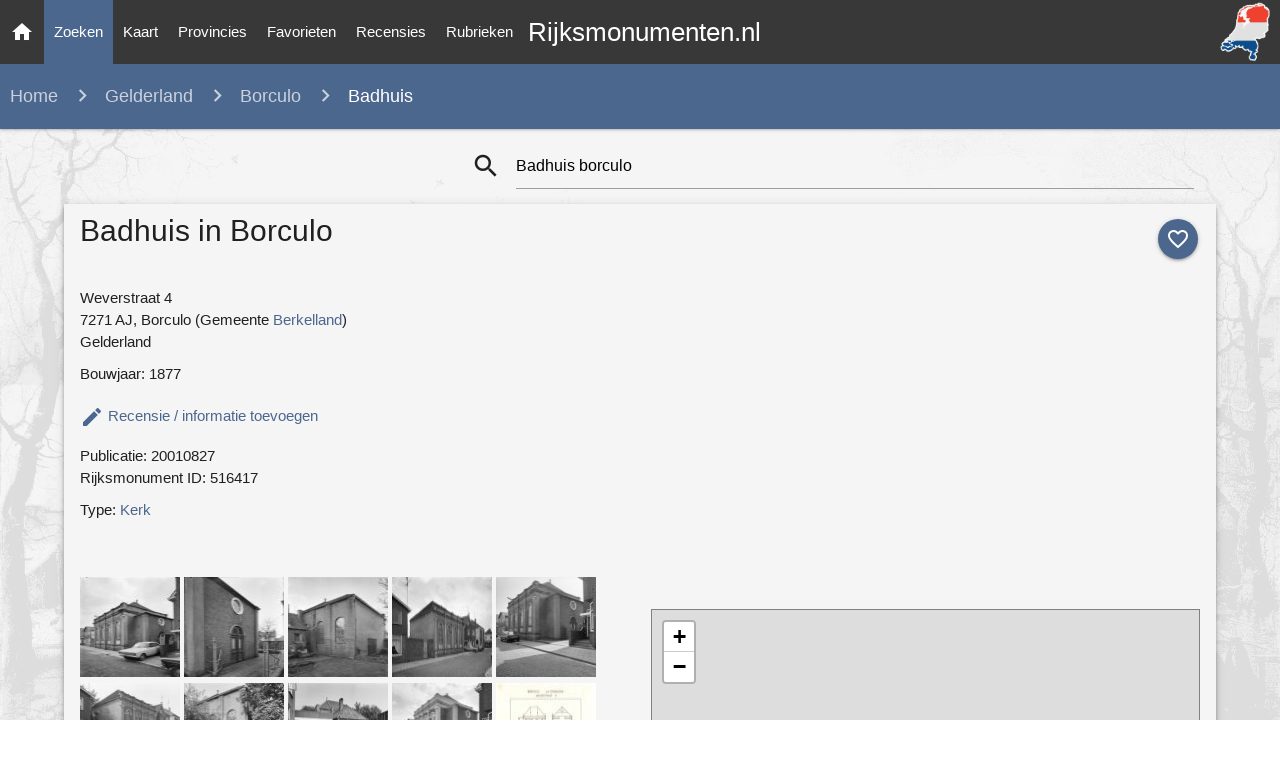

--- FILE ---
content_type: text/html; charset=utf-8
request_url: https://rijksmonumenten.nl/monument/516417/badhuis/borculo/
body_size: 11205
content:

<!DOCTYPE html>
<html lang="en">
    <head>
        <meta http-equiv="Content-Type" content="text/html; charset=UTF-8"/>
        <meta name="viewport" content="width=device-width, initial-scale=1"/>
        <meta name="Description" content="Badhuis in borculo (gelderland) | Monument - Rijksmonumenten.nl | Rijksmonumenten in Nederland">
        <link rel="shortcut icon" href="/static/images/favicon.ico" />
        <title>Badhuis in borculo (gelderland) | Monument - Rijksmonumenten.nl</title>
        <!-- Preload styles -->
        <link rel="preload" href="/static/styles/style.css" as="style">
        <link rel="preload" href="/static/styles/materialize.min.css" as="style">
        <link rel="preload" href="/static/styles/leaflet.css" as="style">
        
        
        
        <link rel="preload" href="/static/styles/photoswipe.css" as="style">
        <link rel="preload" href="/static/styles/photoswipe-default-skin.css" as="style">
        
        <!-- Preload scripts -->
        <link rel="preload" href="/static/scripts/materialize.min.js" as="script">
        <link rel="preload" href="/static/scripts/jquery.js" as="script">
        <link rel="preload" href="/static/scripts/main.js" as="script">
        <link rel="preload" href="/static/scripts/leaflet.js" as="script">
        
        
        
        <link rel="preload" href="/static/scripts/photoswipe.min.js" as="script">
        <link rel="preload" href="/static/scripts/photoswipe-ui-default.min.js" as="script">
        
        <!-- Load styles -->
        <link href="https://fonts.googleapis.com/icon?family=Material+Icons" rel="stylesheet">
        <link href="/static/styles/materialize.min.css" type="text/css" rel="stylesheet" media="screen,projection"/>
        <link href="/static/styles/style.css" type="text/css" rel="stylesheet" media="screen,projection"/>
        <link href="/static/styles/leaflet.css" type="text/css" rel="stylesheet" media="screen,projection"/>
        
        
        <link href="/static/styles/photoswipe.css" type="text/css" rel="stylesheet" media="screen,projection"/>
        <link href="/static/styles/photoswipe-default-skin.css" type="text/css" rel="stylesheet" media="screen,projection"/>
        
        
        
        <!-- Google tag (gtag.js) -->
        <script async src="https://www.googletagmanager.com/gtag/js?id=G-139JFNT1WK"></script>
        <script>
        window.dataLayer = window.dataLayer || [];
        function gtag(){dataLayer.push(arguments);}
        gtag('js', new Date());

        gtag('config', 'G-139JFNT1WK');
        </script>
    </head>
    <body class="painting-ts">
        
        <div id="fb-root"></div>
        <script async defer crossorigin="anonymous" src="https://connect.facebook.net/en_US/sdk.js#xfbml=1&version=v3.3"></script>
        
        <nav>
            <div class="nav-wrapper">
                <a href="/" title="Ga naar de homepage" class="brand-logo center">Rijksmonumenten.nl</a>
                <a class="hide-on-med-and-down" href="/" title="Ga naar de homepage" >
                    <img alt="Rijksmonumenten Nederland" class="right logo"
                         src="/static/images/logo.png"/>
                </a>
                <a href="#" data-target="slide-out" class="sidenav-trigger"><i class="material-icons">menu</i></a>
                <ul class="left hide-on-med-and-down" class="sidenav">
                    <li><a class="" href="/"><i class="material-icons">home</i></a></li>
                    <li><a class="nav-selected" href="/monumenten/">Zoeken</a></li>
                    <li><a class="" href="/plaatsen/">Kaart</a></li>
                    <li><a class="" href="/provincies/">Provincies</a></li>
                    <li><a class="" href="/favorieten/">Favorieten</a></li>
                    <li><a class="" href="/recensies/">Recensies</a></li>
                    <li><a class="" href="/rubrieken/">Rubrieken</a></li>
                </ul>
            </div>
        </nav>
        <ul id="slide-out" class="sidenav">
            <li><a class="subheader">Rijksmonumenten</a></li>
            <li><a href="/"><i class="waves-effect material-icons">home</i>Home</a></li>
            <li><a href="/monumenten/"><i class="waves-effect material-icons">search</i>Zoeken</a></li>
            <li><a href="/plaatsen/"><i class="waves-effect material-icons">place</i>Kaart</a></li>
            <li><a href="/provincies/"><i class="waves-effect material-icons">map</i>Provincies</a></li>
            <li><a href="/favorieten/"><i class="waves-effect material-icons">favorite</i>Favorieten</a></li>
            <li><a href="/monumenten/?istop=top"><i class="waves-effect material-icons">flag</i>Top 100</a></li>
            <li><a href="/recensies/"><i class="waves-effect material-icons">stars</i>Recensies</a></li>
            <li><a href="/rubrieken/"><i class="waves-effect material-icons">list</i>Rubrieken</a></li>
            <li><a href="/overons/"><i class="waves-effect material-icons">question_answer</i>Contact</a></li>
        </ul>
        <main>
            
<nav>
   <div class="nav-breadcrumb">
      <div class="col s12 truncate">
         <a style="margin-left: 10px;" href="/" class="breadcrumb breadcrumb-states" style="">Home</a>
         <a href="/monumenten/?provincie=gelderland" class="breadcrumb hide-on-small-only">Gelderland</a>
         <a href="/monumenten/?provincie=gelderland&woonplaats=borculo" class="breadcrumb">Borculo</a>
         <span class="breadcrumb">Badhuis</span>
      </div>
   </div>
</nav>
<div class="row list-loading hide" style="margin:50px 0 50px 0;">
      <div class="div col s8 offset-s2">
      <div style="text-align:center;"><strong>Zoeken... Een moment geduld a.u.b.</strong><br/><br/>
        <div class="preloader-wrapper big active center">
          <div class="spinner-layer spinner-blue-only">
            <div class="circle-clipper left">
              <div class="circle"></div>
            </div><div class="gap-patch">
              <div class="circle"></div>
            </div><div class="circle-clipper right">
              <div class="circle"></div>
            </div>
          </div>
        </div>
      </div>
   </div>
</div>
<div class="container monument">
   <div class="section">
      <div class="row" style="margin-bottom:0px;">
         <div class="col s0 m4">
         </div>
         <div class="col s12 m8">
            
<div class="input-field col s12 search-list" style="margin-top: 0px !important;">
   <form id="formSearch" action="/zoeken/?" method="post">
      <i class="material-icons prefix"
         style="cursor: pointer;"
         onclick="
            searchIsLoading('monument');
            document.getElementById('formSearch').submit();">search
      </i>
      <input type="hidden" name="csrfmiddlewaretoken" value="TuqPmQixXbbXblzBTcPuicm0YIwHlj8ZvLTHpvOq3s0jGWqv8bF97rp8qfo8pZ75">
      <input   id="icon_prefix"
               style="margin-bottom: 0px !important;"
               onkeydown="if (event.keyCode == 13) { searchIsLoading(); }"
               type="text"
               placeholder="Uw zoekopdracht"
               class="validate"
               name="search_term"
               
                  value="Badhuis borculo"
               >
   </form>
</div>

         </div>
      </div>
      <div class="row grey lighten-4 z-depth-2" style="padding:5px;">
         <div class="col s12">
            <a class="no_favorite_monument_1 btn-floating halfway-fab waves-effect waves-light custom-background"
               onclick="addFavorite('list', '516417', '1');"
               style="margin-left: 5px; top: 10px; right: 2px; float:right; position: relative;">
            <i class="material-icons">favorite_outline</i></a>
            <a class="hide favorite_monument_1 btn-floating halfway-fab waves-effect waves-light red"
               onclick="removeFavorite('516417', '1');"
               style="margin-left: 5px; top: 10px; right: 2px; float:right; position: relative;">
            <i class="material-icons">favorite</i></a>
            <h1 style="margin:5px 0 15px 0;">Badhuis in Borculo</h1>
         
            <div class="row" style="margin-top:30px">
               <div class="col l6 m6 s12">
               
               
               
               <div style="margin:10px 0 10px 0;">
                  
                     Weverstraat 4<br/>
                  
                  
                     7271 AJ,
                  
                  Borculo (Gemeente
                  <a href="/provincie/gelderland/?gemeente=berkelland"
                     title="gemeente"><strong>Berkelland</strong></a>)
                  <br/>
                  Gelderland
               </div>
               
                  <div>Bouwjaar: 1877</div>
               
               
               
                  <div class="" style="margin-top: 20px">
                     <a class="modal-trigger" href="#modalAddReview"><i class="material-icons">edit</i> <strong style="vertical-align:top;">Recensie / informatie toevoegen</strong></a>
                  </div>
               
               
                  <div style="margin-top:10px;">Publicatie: 20010827</div>
               
               <div style="margin-bottom:10px;">Rijksmonument ID: 516417</div>
               
                  <div style="margin-bottom:10px;margin-top:10px;">
                     Type:
                     <strong>
                        <a href="/monumenten/?type=kerk&gemeente=berkelland">Kerk</a>
                     </strong>
                  </div>
               
               
               </div>
               <div class="col l6 m6 s12">
                  <script async src="https://pagead2.googlesyndication.com/pagead/js/adsbygoogle.js"></script>
                  <!-- Monument pagina - Vierkant -->
                  <ins class="adsbygoogle"
                       style="display:block"
                       data-ad-client="ca-pub-4622845223302685"
                       data-ad-slot="7047950156"
                       data-ad-format="auto"
                       data-full-width-responsive="true"></ins>
                  <script>
                       (adsbygoogle = window.adsbygoogle || []).push({});
                  </script>
               </div>
            </div>
            <div class="row" style="margin-bottom:15px;">
               <div class="col l6 m6 s12">
               
                  <div class="gallery" style="margin-bottom:20px;">
                  
                     <a href="/static/photos/gelderland/berkelland/borculo/70c288322dbeae8168a33bafe9007b47.jpg"
                        data-size="1200x1200"
                        data-med="/static/photos/gelderland/berkelland/borculo/70c288322dbeae8168a33bafe9007b47.jpg"
                        data-med-size="1024x1024"
                        data-author="Wal, A.J. van der - Datum: <strong>1972-12</strong> | Beeldbank Rijksdienst voor het Cultureel Erfgoed (Wikipedia CC BY-SA 3.0 NL)"
                        class="gallery__img--main">
                           <img height="100px" width="100px" src="/static/thumbs/gelderland/berkelland/borculo/39218d6d81b77be4ba834b4d584a8786.jpg"
                                alt="De voor- en zijgevel van de voormalige synagoge te Borculo"/>
                        <figure style="display:none;">
                           
                           
                           De voor- en zijgevel van de voormalige synagoge te Borculo
                        </figure>
                     </a>
                  
                     <a href="/static/photos/gelderland/berkelland/borculo/f91a9a23dfc36e392f78da18d5eb9278.jpg"
                        data-size="1200x1200"
                        data-med="/static/photos/gelderland/berkelland/borculo/f91a9a23dfc36e392f78da18d5eb9278.jpg"
                        data-med-size="1024x1024"
                        data-author="Wal, A.J. van der - Datum: <strong>1972-12</strong> | Beeldbank Rijksdienst voor het Cultureel Erfgoed (Wikipedia CC BY-SA 3.0 NL)"
                        class="gallery__img--main">
                           <img height="100px" width="100px" src="/static/thumbs/gelderland/berkelland/borculo/3bf9e40801922ccce485ec82ad4d8559.jpg"
                                alt="ingang, exterieur"/>
                        <figure style="display:none;">
                           
                           
                           ingang, exterieur
                        </figure>
                     </a>
                  
                     <a href="/static/photos/gelderland/berkelland/borculo/337352feba1a5d982534638ff92c9dee.jpg"
                        data-size="1200x1200"
                        data-med="/static/photos/gelderland/berkelland/borculo/337352feba1a5d982534638ff92c9dee.jpg"
                        data-med-size="1024x1024"
                        data-author="Wal, A.J. van der - Datum: <strong>1972-12</strong> | Beeldbank Rijksdienst voor het Cultureel Erfgoed (Wikipedia CC BY-SA 3.0 NL)"
                        class="gallery__img--main">
                           <img height="100px" width="100px" src="/static/thumbs/gelderland/berkelland/borculo/f4e144b7387d52d4612834a56f9c7c33.jpg"
                                alt="exterieur"/>
                        <figure style="display:none;">
                           
                           
                           exterieur
                        </figure>
                     </a>
                  
                     <a href="/static/photos/gelderland/berkelland/borculo/05045a988404e6184af299e1d9713a56.jpg"
                        data-size="1200x1200"
                        data-med="/static/photos/gelderland/berkelland/borculo/05045a988404e6184af299e1d9713a56.jpg"
                        data-med-size="1024x1024"
                        data-author="Wal, A.J. van der - Datum: <strong>1972-12</strong> | Beeldbank Rijksdienst voor het Cultureel Erfgoed (Wikipedia CC BY-SA 3.0 NL)"
                        class="gallery__img--main">
                           <img height="100px" width="100px" src="/static/thumbs/gelderland/berkelland/borculo/370a92a86c9ca01c3a7f0737e97b3ccc.jpg"
                                alt="exterieur"/>
                        <figure style="display:none;">
                           
                           
                           exterieur
                        </figure>
                     </a>
                  
                     <a href="/static/photos/gelderland/berkelland/borculo/fd46aaec6079e4e6ebecd9b75f212f07.jpg"
                        data-size="1200x1200"
                        data-med="/static/photos/gelderland/berkelland/borculo/fd46aaec6079e4e6ebecd9b75f212f07.jpg"
                        data-med-size="1024x1024"
                        data-author="Galen, Paul van - Datum: <strong>1980-08</strong> | Beeldbank Rijksdienst voor het Cultureel Erfgoed (Wikipedia CC BY-SA 3.0 NL)"
                        class="gallery__img--main">
                           <img height="100px" width="100px" src="/static/thumbs/gelderland/berkelland/borculo/2aec70bf06fa15209c66f4b8b916233b.jpg"
                                alt="voor- en rechter zijgevel"/>
                        <figure style="display:none;">
                           
                           
                           voor- en rechter zijgevel
                        </figure>
                     </a>
                  
                     <a href="/static/photos/gelderland/berkelland/borculo/7c7c989f2beed25a8b1ae59ec763bcfe.jpg"
                        data-size="1200x1200"
                        data-med="/static/photos/gelderland/berkelland/borculo/7c7c989f2beed25a8b1ae59ec763bcfe.jpg"
                        data-med-size="1024x1024"
                        data-author="Galen, Paul van - Datum: <strong>1980-08</strong> | Beeldbank Rijksdienst voor het Cultureel Erfgoed (Wikipedia CC BY-SA 3.0 NL)"
                        class="gallery__img--main">
                           <img height="100px" width="100px" src="/static/thumbs/gelderland/berkelland/borculo/c1289aa5d2c1ad76ed846c96dfd13dc3.jpg"
                                alt="voorgevel"/>
                        <figure style="display:none;">
                           
                           
                           voorgevel
                        </figure>
                     </a>
                  
                     <a href="/static/photos/gelderland/berkelland/borculo/4df658aa5611345e07c4e2c65a632c26.jpg"
                        data-size="1200x1200"
                        data-med="/static/photos/gelderland/berkelland/borculo/4df658aa5611345e07c4e2c65a632c26.jpg"
                        data-med-size="1024x1024"
                        data-author="Galen, Paul van - Datum: <strong>1980-08</strong> | Beeldbank Rijksdienst voor het Cultureel Erfgoed (Wikipedia CC BY-SA 3.0 NL)"
                        class="gallery__img--main">
                           <img height="100px" width="100px" src="/static/thumbs/gelderland/berkelland/borculo/e2d0f9cd844c329649da5a136a13c508.jpg"
                                alt="achtergevel"/>
                        <figure style="display:none;">
                           
                           
                           achtergevel
                        </figure>
                     </a>
                  
                     <a href="/static/photos/gelderland/berkelland/borculo/5f26d9f7f6980856d0dcba998e216917.jpg"
                        data-size="1200x1200"
                        data-med="/static/photos/gelderland/berkelland/borculo/5f26d9f7f6980856d0dcba998e216917.jpg"
                        data-med-size="1024x1024"
                        data-author="Galen, Paul van - Datum: <strong>1980-08</strong> | Beeldbank Rijksdienst voor het Cultureel Erfgoed (Wikipedia CC BY-SA 3.0 NL)"
                        class="gallery__img--main">
                           <img height="100px" width="100px" src="/static/thumbs/gelderland/berkelland/borculo/69f0170865879b18d874d4263a53a587.jpg"
                                alt="achtergevel"/>
                        <figure style="display:none;">
                           
                           
                           achtergevel
                        </figure>
                     </a>
                  
                     <a href="/static/photos/gelderland/berkelland/borculo/6ce445e69de12697dd3fa08c04fb9dd2.jpg"
                        data-size="1200x1200"
                        data-med="/static/photos/gelderland/berkelland/borculo/6ce445e69de12697dd3fa08c04fb9dd2.jpg"
                        data-med-size="1024x1024"
                        data-author="Heins, IJ.Th. - Datum: <strong>1999-04-19</strong> | Beeldbank Rijksdienst voor het Cultureel Erfgoed (Wikipedia CC BY-SA 3.0 NL)"
                        class="gallery__img--main">
                           <img height="100px" width="100px" src="/static/thumbs/gelderland/berkelland/borculo/7d818d13ec79c27b542dca3797b7da8e.jpg"
                                alt="Voorgevel en rechter zijgevel van de voormalige synagoge te Borculo"/>
                        <figure style="display:none;">
                           
                           
                           Voorgevel en rechter zijgevel van de voormalige synagoge te Borculo
                        </figure>
                     </a>
                  
                     <a href="/static/photos/gelderland/berkelland/borculo/d6915fe36686e94771c7c09120c14cb8.jpg"
                        data-size="1200x1200"
                        data-med="/static/photos/gelderland/berkelland/borculo/d6915fe36686e94771c7c09120c14cb8.jpg"
                        data-med-size="1024x1024"
                        data-author="  | Beeldbank Rijksdienst voor het Cultureel Erfgoed (Wikipedia CC BY-SA 3.0 NL)"
                        class="gallery__img--main">
                           <img height="100px" width="100px" src="/static/thumbs/gelderland/berkelland/borculo/c6c13d72423592134bde26668c5cd751.jpg"
                                alt="Plattegrond, gevel en doorsnede"/>
                        <figure style="display:none;">
                           
                           
                           Plattegrond, gevel en doorsnede
                        </figure>
                     </a>
                  
                  </div>
                  
                  <div style="margin-bottom:10px;">
                     <script async src="https://pagead2.googlesyndication.com/pagead/js/adsbygoogle.js"></script>
                     <ins class="adsbygoogle"
                          style="display:block; text-align:center;"
                          data-ad-layout="in-article"
                          data-ad-format="fluid"
                          data-ad-client="ca-pub-4622845223302685"
                          data-ad-slot="7912656870"></ins>
                     <script>
                          (adsbygoogle = window.adsbygoogle || []).push({});
                     </script>
                  </div>
               
               
                  <div style="border: 1px solid #d2d2d2; padding: 0 5px 5px 5px; margin-bottom:20px;">
                     <h3>Omschrijving van Badhuis</h3>
                     <p>Omschrijving BADHUIS (MIKWE). Het in kruisverband gemetselde bakstenen pand, is opgetrokken op rechthoekige grondslag en telt één bouwlaag onder een met overwegend gesmoorde Hollandse pannen gedekt zadeldak met schild aan de achterzijde. Op beide zijschilden staat een rookkanaal. De asymmetrische VOORGEVEL bevat in het midden en rechts een toegang met houten deur. De toegang rechts heeft een enkelruits bovenlicht boven een geprofileerd kalf. De zolder heeft een houten luik. De toegang in het midden en het luik worden ontlast door een halfsteens rollaag, de toegang rechts door een steens rollaag. De LINKER ZIJGEVEL heeft een gepleisterde plint en bevat twee T-vensters ter plaatse van de badruimte en het daarachter gelegen vertrek en een 4-ruits draairaam ter plaatse van de stookruimte. De vensters worden ontlast door een halfsteens rollaag. De ACHTERGEVEL is niet opgenomen. De RECHTER ZIJGEVEL is blind uitgevoerd. In het INTERIEUR van het voormalige badhuis, bevinden zich drie vertrekken, twee links en één aan de achterzijde over de gehele breedte, en een gang. Het vertrek achter de voorgevel zal hebben gediend als stookruimte. In de voormalige badkamer, het vertrek in het midden van het gebouw, bevindt zich een L-vormig bad. De badrand is van hardsteen en de treden van het bad zijn belegd met wit marmer. De wanden zijn mogelijk eveneens uitgevoerd in wit marmer. In het achterste vertrek bevond zich vermoedelijk een toilet. De gang is belegd met zwarte en gele plavuizen in ruitmotief met randafwerking.</p>

<p>Waardering</p>

<p>Joods BADHUIS gelegen achter synagoge uit 1877.</p>

<p>- Van architectuurhistorische waarde als goed voorbeeld van een badhuis met gaaf bewaard gebleven hoofdvorm, detaillering en materiaalgebruik. Daarnaast is er sprake van enkele gaaf bewaard gebleven elementen in het interieur. Het object heeft ensemblewaarde in combinatie met de bijbehorende synagoge.</p>

<p>- Van stedenbouwkundige waarde vanwege zijn ligging bij de synagoge in het centrum van de stad Borculo</p>

<p>- Het object is van sociaal- en cultuurhistorische waarde vanwege de nog herkenbare oorspronkelijke functie als badhuis ten behoeve van de Joodse rituele reiniging en het vormt daarmee een herinnering aan de Joodse gemeenschap in de gemeente Borculo.</p>
                     <p style="font-size:11.5px;">Tags: kerkelijke gebouwen,mikwe,kerk en kerkonderdeel,religieuze gebouwen</p>
                     <p style="font-size:11.5px;">Bron: Rijksdienst voor het Cultureel Erfgoed - Licentie CC-0 (1.0)</p>
                  </div>
               
               </div>
               <div class="col l6 m6 s12">
                   <div style="margin-bottom:10px;">
                     <div class="fb-like" data-href="https://rijksmonumenten.nl/monument/516417/badhuis/borculo/"
                          data-width="" data-layout="standard" data-action="like" data-size="small" data-show-faces="false" data-share="false"></div>
                  </div>
		  <!--
                  <div style="margin-bottom:15px;">
                     <a href="https://twitter.com/share?ref_src=twsrc%5Etfw" class="twitter-share-button" data-show-count="false">
                        Tweet</a><script async src="https://platform.twitter.com/widgets.js" charset="utf-8"></script>
                  </div>
		  -->
            
            <div class="row large-map">
               <div class="col s12" style="margin-bottom:20px;">
                  <div id="map" style="border: 1px solid grey; height:500px"></div>
               </div>
               <div class="col s12 hide-on-small-only">
                  <i class="material-icons prefix">directions_car</i>
                  <span style="vertical-align:top; display: inline-block; margin-top: 3px;">
                  <a title="Routebeschrijving naar Badhuis"
                     href="/routeplanner/516417/badhuis/">
                     <strong>Route</strong></a> naar Badhuis</span>
               </div>
               <div class="col s12">
                  <i class="material-icons prefix">location_on</i>
                  <span style="vertical-align:top; display: inline-block; margin-top: 3px;">
                  Monumenten <a title="Meer monumenten op de kaart in Borculo"
                          href="/plaatsen/borculo?geo=52.115518002563881,6.523932169526935">
                     <strong>Kaart</strong></a> rond Borculo</span>
               </div>
            </div>
            
            </div>
         </div>
         <hr/>
         <div class="row">
            <div class="col s12 m6" style="margin-bottom:20px;">
               <h5 id="gotoreviews">Recensies (0)</h5>
               
               <p style="margin-bottom:10px;">Geen recensies gevonden. Voeg als eerste toe!</p>
               
               <div class="center" style="margin-bottom: 40px;">
                  <!-- Modal Trigger -->
                  <a class="waves-effect waves-light btn modal-trigger  review-action-button"
                     href="#modalAddReview" style="margin-top:20px;">Recensie toevoegen</a>
               </div>
               <script async src="https://pagead2.googlesyndication.com/pagead/js/adsbygoogle.js"></script>
               <!-- Monument pagina - Vierkant II -->
               <ins class="adsbygoogle"
                    style="display:block"
                    data-ad-client="ca-pub-4622845223302685"
                    data-ad-slot="2201165194"
                    data-ad-format="auto"
                    data-full-width-responsive="true"></ins>
               <script>
                    (adsbygoogle = window.adsbygoogle || []).push({});
               </script>
               <div id="modalAddReview" class="modal modal-fixed-footer">
                  <form id="formReview" action="/reviews/add/516417/" method="post" onsubmit="return disableSendReviewButton(this);"><input type="hidden" name="csrfmiddlewaretoken" value="TuqPmQixXbbXblzBTcPuicm0YIwHlj8ZvLTHpvOq3s0jGWqv8bF97rp8qfo8pZ75">
                     <div class="modal-content">
                        <div class="container">
                           <h1 class="hide-on-small-only header center">Uw recensie</h1>
                           <div class="row hide-on-small-only">
                              <h2 class="header col s12 light">Recensie toevoegen voor Badhuis in Borculo</h2>
                           </div>
                           <div class="row">
                              <div class="row">
                                 <div class="input-field col s12 m6">
                                    <i class="material-icons prefix">person_outline</i>
                                    <input id="name" name="name" type="text" class="validate" required>
                                    <input type="text" id="last_name" name="last_name" style="display:none;">
                                    <label for="name">Naam</label>
                                 </div>
                                 <div class="input-field col s12 m6">
                                    <i class="material-icons prefix">mail_outline</i>
                                    <input id="email" name="email" type="email" class="validate" required>
                                    <label for="email">E-mail</label>
                                 </div>
                              </div>
                              <div class="row">
                                 <div class="" style="margin: 0px 10px; cursor: pointer;">
                                    <i onclick="addStars(1); document.getElementById('rating').value = '1';" class="star1 material-icons">star</i>
                                    <i onclick="addStars(2); document.getElementById('rating').value = '2';" class="star2 material-icons">star</i>
                                    <i onclick="addStars(3); document.getElementById('rating').value = '3';" class="star3 material-icons">star</i>
                                    <i onclick="addStars(4); document.getElementById('rating').value = '4';" class="star4 material-icons">star</i>
                                 </div>
                              </div>
                              <div class="row">
                                 <div class="input-field col s12">
                                    <i class="material-icons prefix">mode_edit</i>
                                    <textarea required id="textarea" name="textarea" data-length="120" class="validate materialize-textarea" required></textarea>
                                    <label for="textarea">Recensie</label>
                                 </div>
                              </div>
                              <div class="row hide">
                                 <div class="input-field col s6">
                                    <i class="material-icons prefix">pin_drop</i>
                                    <input id="city" name="city" type="text" class="validate">
                                    <label for="city">Woonplaats</label>
                                 </div>
                                 <input type="text" class="form-control" id="rating" value="3" name="rating" readonly="readonly" style="display:none;">
                              </div>
                           </div>
                        </div>
                     </div>
                     <div class="modal-footer">
                        <button class="btn waves-effect waves-light green submitbtn"
                                   style="margin-right:10px;"
                                   type="submit"
                                   name="action"><strong>Versturen</strong>
                        <i class="material-icons left">add_circle_outline</i></button>
                        <a href="#!" class="modal-close waves-effect red btn"><i class="material-icons left">cancel</i>Annuleren</a>
                     </div>
                  </form>
               </div>
            </div>
            <div class="col s12 m6">
               
                  


    <h5>In de buurt</h5>
    <ul class="collection">
        
        <li class="collection-item avatar">
            <a href="/monument/516416/-/-/" title="Synagoge">
                
               <img src="/static/thumbs/gelderland/berkelland/borculo/b44398ba0ebf8eb7f54a8c6bf9b900de.jpg" alt="Synagoge" class="circle">
                
            </a>
            <a class="black-text" href="/monument/516416/-/-/" title="Synagoge">
                <span class="title truncate"><strong>Synagoge</strong></span>
            </a>
            Weverstraat 4, Borculo
        </li>
        
        <li class="collection-item avatar">
            <a href="/monument/9881/-/-/" title="Joriskerk">
                
               <img src="/static/thumbs/gelderland/berkelland/borculo/4efc25f5a15c6502fffbbef1a3240244.jpg" alt="Joriskerk" class="circle">
                
            </a>
            <a class="black-text" href="/monument/9881/-/-/" title="Joriskerk">
                <span class="title truncate"><strong>Joriskerk</strong></span>
            </a>
            Muraltplein 51, Borculo
        </li>
        
        <li class="collection-item avatar">
            <a href="/monument/9875/-/-/" title="Natuurstenen poortje">
                
               <img src="/static/thumbs/gelderland/berkelland/borculo/aff45f5a1e7441362cbfd693b706b8c8.jpg" alt="Natuurstenen poortje" class="circle">
                
            </a>
            <a class="black-text" href="/monument/9875/-/-/" title="Natuurstenen poortje">
                <span class="title truncate"><strong>Natuurstenen poortje</strong></span>
            </a>
            Hofstraat 5, Borculo
        </li>
        
        <li class="collection-item avatar">
            <a href="/monument/9877/-/-/" title="Boerderijtje onder pannen schilddak">
                
               <img src="/static/thumbs/gelderland/berkelland/borculo/75057d7e9b5502532556f7e5e961e503.jpg" alt="Boerderijtje onder pannen schilddak" class="circle">
                
            </a>
            <a class="black-text" href="/monument/9877/-/-/" title="Boerderijtje onder pannen schilddak">
                <span class="title truncate"><strong>Boerderijtje onder pannen schilddak</strong></span>
            </a>
            Korte Wal 18, Borculo
        </li>
        
        <li class="collection-item avatar">
            <a href="/monument/9876/-/-/" title="Brandspuitenhuisje ingemetselde fragmenten">
                
               <img src="/static/thumbs/gelderland/berkelland/borculo/cecfb0776616639c0565ae74834fd8bd.jpg" alt="Brandspuitenhuisje ingemetselde fragmenten" class="circle">
                
            </a>
            <a class="black-text" href="/monument/9876/-/-/" title="Brandspuitenhuisje ingemetselde fragmenten">
                <span class="title truncate"><strong>Brandspuitenhuisje ingemetselde fragmenten</strong></span>
            </a>
            Korte Wal 11, Borculo
        </li>
        
        <li class="collection-item avatar lighten-2 white-text">
            <a href="/monumenten/?woonplaats=borculo&provincie=gelderland">
                <i class="material-icons circle custom-background">format_list_bulleted</i></a>
            <span class="black-text">Alle monumenten in</span>
            <br/>
            <a class="black-text" href="/monumenten/?woonplaats=borculo&provincie=gelderland">
                <strong>Borculo (Gelderland)</strong>
            </a>
        </li>
    </ul>

               
            </div>
            </div>
         </div>
         <p class="center" style="font-size:11px;">
            <time datetime="16 maart 2020 12:35">Laatste update 16 November 2024</time>
         </p>
      </div>
   </div>
   <script type="text/javascript">
      document.addEventListener('DOMContentLoaded', function() {
         isFavorite('516417', 1);
         addStars(3);
      
      
         showMonumentMap("Badhuis", [52.115518002563881,6.523932169526935]);
      
      });
   </script>
</div>

   <!-- photo swipe plugin -->
<div id="gallery" class="pswp" tabindex="-1" role="dialog" aria-hidden="true">
    <div class="pswp__bg"></div>
    <div class="pswp__scroll-wrap">
      <div class="pswp__container">
         <div class="pswp__item"></div>
         <div class="pswp__item"></div>
         <div class="pswp__item"></div>
      </div>
      <div class="pswp__ui pswp__ui--hidden">
         <div class="pswp__top-bar">
            <div class="pswp__counter"></div>
            <button class="pswp__button pswp__button--close" title="Close (Esc)"></button>
            <button class="pswp__button pswp__button--share" title="Share"></button>
            <button class="pswp__button pswp__button--fs" title="Toggle fullscreen"></button>
            <button class="pswp__button pswp__button--zoom" title="Zoom in/out"></button>
            <div class="pswp__preloader">
               <div class="pswp__preloader__icn">
                  <div class="pswp__preloader__cut">
                     <div class="pswp__preloader__donut"></div>
                  </div>
               </div>
            </div>
         </div>
         <div class="pswp__share-modal pswp__share-modal--hidden pswp__single-tap">
            <div class="pswp__share-tooltip">
               <a href="#" class="pswp__share--facebook"></a>
                  <a href="#" class="pswp__share--twitter"></a>
                  <a href="#" class="pswp__share--pinterest"></a>
                  <a href="#" download class="pswp__share--download"></a>
            </div>
         </div>
         <button class="pswp__button pswp__button--arrow--left" title="Previous (arrow left)"></button>
         <button class="pswp__button pswp__button--arrow--right" title="Next (arrow right)"></button>
         <div class="pswp__caption">
            <div class="pswp__caption__center">
            </div>
         </div>
     </div>
   </div>
</div>
<script type="text/javascript">
document.addEventListener('DOMContentLoaded', function() {

		var initPhotoSwipeFromDOM = function(gallerySelector) {

			var parseThumbnailElements = function(el) {
			    var thumbElements = el.childNodes,
			        numNodes = thumbElements.length,
			        items = [],
			        el,
			        childElements,
			        thumbnailEl,
			        size,
			        item;

			    for(var i = 0; i < numNodes; i++) {
			        el = thumbElements[i];

			        // include only element nodes
			        if(el.nodeType !== 1) {
			          continue;
			        }

			        childElements = el.children;

			        // size = el.getAttribute('data-size').split('x');
                     try {
                       size = el.getAttribute('data-size').split('x');
                     }
                     catch(err) {
                       // Adsense images sometimes messing up this action.
                       continue;
                     }

			        // create slide object
			        item = {
						src: el.getAttribute('href'),
						w: parseInt(size[0], 10),
						h: parseInt(size[1], 10),
						author: el.getAttribute('data-author')
			        };

			        item.el = el; // save link to element for getThumbBoundsFn

			        if(childElements.length > 0) {
			          item.msrc = childElements[0].getAttribute('src'); // thumbnail url
			          if(childElements.length > 1) {
			              item.title = childElements[1].innerHTML; // caption (contents of figure)
			          }
			        }


					var mediumSrc = el.getAttribute('data-med');
		          	if(mediumSrc) {
		            	size = el.getAttribute('data-med-size').split('x');
		            	// "medium-sized" image
		            	item.m = {
		              		src: mediumSrc,
		              		w: parseInt(size[0], 10),
		              		h: parseInt(size[1], 10)
		            	};
		          	}
		          	// original image
		          	item.o = {
		          		src: item.src,
		          		w: item.w,
		          		h: item.h
		          	};

			        items.push(item);
			    }

			    return items;
			};

			// find nearest parent element
			var closest = function closest(el, fn) {
			    return el && ( fn(el) ? el : closest(el.parentNode, fn) );
			};

			var onThumbnailsClick = function(e) {
			    e = e || window.event;
			    e.preventDefault ? e.preventDefault() : e.returnValue = false;

			    var eTarget = e.target || e.srcElement;

			    var clickedListItem = closest(eTarget, function(el) {
			        return el.tagName === 'A';
			    });

			    if(!clickedListItem) {
			        return;
			    }

			    var clickedGallery = clickedListItem.parentNode;

			    var childNodes = clickedListItem.parentNode.childNodes,
			        numChildNodes = childNodes.length,
			        nodeIndex = 0,
			        index;

			    for (var i = 0; i < numChildNodes; i++) {
			        if(childNodes[i].nodeType !== 1) {
			            continue;
			        }

			        if(childNodes[i] === clickedListItem) {
			            index = nodeIndex;
			            break;
			        }
			        nodeIndex++;
			    }

			    if(index >= 0) {
			        openPhotoSwipe( index, clickedGallery );
			    }
			    return false;
			};

			var photoswipeParseHash = function() {
				var hash = window.location.hash.substring(1),
			    params = {};

			    if(hash.length < 5) { // pid=1
			        return params;
			    }

			    var vars = hash.split('&');
			    for (var i = 0; i < vars.length; i++) {
			        if(!vars[i]) {
			            continue;
			        }
			        var pair = vars[i].split('=');
			        if(pair.length < 2) {
			            continue;
			        }
			        params[pair[0]] = pair[1];
			    }

			    if(params.gid) {
			    	params.gid = parseInt(params.gid, 10);
			    }

			    return params;
			};

			var openPhotoSwipe = function(index, galleryElement, disableAnimation, fromURL) {
			    var pswpElement = document.querySelectorAll('.pswp')[0],
			        gallery,
			        options,
			        items;

				items = parseThumbnailElements(galleryElement);

			    // define options (if needed)
			    options = {

			        galleryUID: galleryElement.getAttribute('data-pswp-uid'),

			        getThumbBoundsFn: function(index) {
			            // See Options->getThumbBoundsFn section of docs for more info
			            var thumbnail = items[index].el.children[0],
			                pageYScroll = window.pageYOffset || document.documentElement.scrollTop,
			                rect = thumbnail.getBoundingClientRect();

			            return {x:rect.left, y:rect.top + pageYScroll, w:rect.width};
			        },

			        addCaptionHTMLFn: function(item, captionEl, isFake) {
						if(!item.title) {
							captionEl.children[0].innerText = '';
							return false;
						}
						captionEl.children[0].innerHTML = item.title +  '<br/><small>Photo: ' + item.author + '</small>';
						return true;
			        },

			    };


			    if(fromURL) {
			    	if(options.galleryPIDs) {
			    		// parse real index when custom PIDs are used
			    		// https://photoswipe.com/documentation/faq.html#custom-pid-in-url
			    		for(var j = 0; j < items.length; j++) {
			    			if(items[j].pid == index) {
			    				options.index = j;
			    				break;
			    			}
			    		}
				    } else {
				    	options.index = parseInt(index, 10) - 1;
				    }
			    } else {
			    	options.index = parseInt(index, 10);
			    }

			    // exit if index not found
			    if( isNaN(options.index) ) {
			    	return;
			    }



				var radios = document.getElementsByName('gallery-style');
				for (var i = 0, length = radios.length; i < length; i++) {
				    if (radios[i].checked) {
				        if(radios[i].id == 'radio-all-controls') {

				        } else if(radios[i].id == 'radio-minimal-black') {
				        	options.mainClass = 'pswp--minimal--dark';
					        options.barsSize = {top:0,bottom:0};
							options.captionEl = false;
							options.fullscreenEl = false;
							options.shareEl = false;
							options.bgOpacity = 0.85;
							options.tapToClose = true;
							options.tapToToggleControls = false;
				        }
				        break;
				    }
				}

			    if(disableAnimation) {
			        options.showAnimationDuration = 0;
			    }

			    // Pass data to PhotoSwipe and initialize it
			    gallery = new PhotoSwipe( pswpElement, PhotoSwipeUI_Default, items, options);

			    // see: http://photoswipe.com/documentation/responsive-images.html
				var realViewportWidth,
				    useLargeImages = false,
				    firstResize = true,
				    imageSrcWillChange;

				gallery.listen('beforeResize', function() {

					var dpiRatio = window.devicePixelRatio ? window.devicePixelRatio : 1;
					dpiRatio = Math.min(dpiRatio, 2.5);
				    realViewportWidth = gallery.viewportSize.x * dpiRatio;


				    if(realViewportWidth >= 1200 || (!gallery.likelyTouchDevice && realViewportWidth > 800) || screen.width > 1200 ) {
				    	if(!useLargeImages) {
				    		useLargeImages = true;
				        	imageSrcWillChange = true;
				    	}

				    } else {
				    	if(useLargeImages) {
				    		useLargeImages = false;
				        	imageSrcWillChange = true;
				    	}
				    }

				    if(imageSrcWillChange && !firstResize) {
				        gallery.invalidateCurrItems();
				    }

				    if(firstResize) {
				        firstResize = false;
				    }

				    imageSrcWillChange = false;

				});

				gallery.listen('gettingData', function(index, item) {
				    if( useLargeImages ) {
				        item.src = item.o.src;
				        item.w = item.o.w;
				        item.h = item.o.h;
				    } else {
				        item.src = item.m.src;
				        item.w = item.m.w;
				        item.h = item.m.h;
				    }
				});

			    gallery.init();
			};

			// select all gallery elements
			var galleryElements = document.querySelectorAll( gallerySelector );
			for(var i = 0, l = galleryElements.length; i < l; i++) {
				galleryElements[i].setAttribute('data-pswp-uid', i+1);
				galleryElements[i].onclick = onThumbnailsClick;
			}

			// Parse URL and open gallery if it contains #&pid=3&gid=1
			var hashData = photoswipeParseHash();
			if(hashData.pid && hashData.gid) {
				openPhotoSwipe( hashData.pid,  galleryElements[ hashData.gid - 1 ], true, true );
			}
		};

		initPhotoSwipeFromDOM('.gallery');
});
</script>


        </main>
        <footer class="page-footer">
            <div class="container">
                <div class="row">
                    <div class="col l6 s12">
                        <h5 class="white-text">Rijksmonumenten</h5>
                        <p class="grey-text text-lighten-4">
                            De geschiedenis staat niet alleen in de boeken. In steden & dorpen staan overal historische gebouwen.
                            Onder en boven de grond liggen sporen uit een ver verleden. Dit erfgoed bestaat uit meer dan 63.000 monumenten!
                            <br/>
                            <br/>
                            Deze website is <strong>NIET</strong> verbonden met de Rijksdienst voor het Cultureel Erfgoed.
                        </p></p>
                        <p>Navigatie:
                            <a class="white-text" href="/monumenten/"><strong>Zoeken</strong></a></a> |
                            <a class="white-text" href="/plaatsen/"> <strong>Kaart</strong></a></a> |
                            <a class="white-text" href="/provincies/"> <strong>Provincies</strong></a></a> |
                            <a class="white-text" href="/rubrieken/"><strong>Rubrieken</strong></a></a>
                        </p>
                    </div>
                    <div class="col l3 s12">
                        <h5 class="white-text">Monumenten Tips</h5>
                        <ul>
                            <li><a class="white-text" href="/monument/46147/slijpsteen-van-slenaken/slenaken/">Slijpsteen van Slenaken (4000 v.Chr)</a></li>
                            <li><a class="white-text" href="/monument/421090/terrein-met-hunebed-d27/borger/">Grootste hunebed van NL (3400 v.Chr)</a></li>
                            <li><a class="white-text" href="/monument/45802/vuursteenmijnen-van-rijckholt/sint-geertruid/">Vuursteenmijnen van Rijckholt (3100 v.Chr)</a></li>
                            <li><a class="white-text" href="/monument/524991/thermenmuseum-resten-van-een-romeins-badgebouw/heerlen/">Romeinse Thermen in NL (1e eeuw n.Chr)</a></li>
                            <li><a class="white-text" href="/monument/27997/helpoort/maastricht/">Helpoort in Maastricht (1229)</a></li>
                            <li><a class="white-text" href="/monument/9185/gevangenpoort/bergen-op-zoom/">Gevangenpoort Bergen Op Zoom (1350)</a></li>
                            <li><a class="white-text" href="/monument/25131/sint-annahofje/leiden/">Sint Annahofje in Leiden (14e eeuw)</a></li>
                            <li><a class="white-text" href="/monument/9290/de-grafelijke-korenmolen/zeddam/">De Grafelijke Korenmolen (1451)</a></li>
                            <li><a class="white-text" href="/monument/35032/brandaris/west-terschelling/">Vuurtoren Brandaris Terschelling (1594)</a></li>
                            <li><a class="white-text" href="/monument/332550/kasteel-amerongen/amerongen/">Kasteel Amerongen (1676)</a></li>
                            <li><a class="white-text" href="/monument/518719/eerste-gloeilampenfabriek-van-philips/eindhoven/">Eerste gloeilampenfabriek Philips (1891)</a></li>
                        </ul>
                    </div>
                    <div class="col l3 s12">
                        <h5 class="white-text">Links</h5>
                        <ul>
                            <li><a class="white-text" rel="noreferrer" target="_blank" rel="noopener noreferrer"
                                   href="https://nl.wikipedia.org/wiki/Rijksmonument">Wikipedia</a></li>
                            <li><a class="white-text" rel="noreferrer" target="_blank" rel="noopener noreferrer"
                                   href="https://monumentenregister.cultureelerfgoed.nl/monumentenregister">Rijksmonumentenregister</a></li>
                            <li><a class="white-text" rel="noreferrer" target="_blank" rel="noopener noreferrer"
                                   href="https://www.topotijdreis.nl/">Tijdreis Nederland (Kadaster)</a></li>
                            <li><a class="white-text" rel="noreferrer" target="_blank" rel="noopener noreferrer"
                                   href="https://geheugen.delpher.nl/nl">Het geheugen van Nederland</a></li>
                        </ul>
                    </div>
		    <!--
                    <div class="col s12">
                        <a href="https://twitter.com/rijksmonumenten?ref_src=twsrc%5Etfw" class="twitter-follow-button" data-show-count="false">Follow @rijksmonumenten</a><script async src="https://platform.twitter.com/widgets.js" charset="utf-8"></script>
                    </div>
		    -->
                </div>
            </div>
            <div class="footer-copyright">
                <div class="container">
                    Gemaakt door <a class="white-text text-lighten-5" href=""><strong>Elk Apps</strong></a> |
                    <a class="white-text" href="/privacypolicy/">Privacy Policy</a> |
                    <a class="white-text" href="/disclaimer/">Disclaimer</a> |
                    <a class="white-text" href="/overons/"><strong>Contact</strong></a>
                </div>
            </div>
        </footer>
        <!-- Load scripts -->
        <script src="/static/scripts/materialize.min.js"></script>
        <script src="/static/scripts/main.js?v=0.11"></script>
        <script src="/static/scripts/jquery.js"></script>
        <script src="/static/scripts/leaflet.js"></script>
        
        
        
        <script src="/static/scripts/photoswipe.min.js"></script>
        <script src="/static/scripts/photoswipe-ui-default.min.js"></script>
        
    </body>
</html>


--- FILE ---
content_type: text/html; charset=utf-8
request_url: https://www.google.com/recaptcha/api2/aframe
body_size: 270
content:
<!DOCTYPE HTML><html><head><meta http-equiv="content-type" content="text/html; charset=UTF-8"></head><body><script nonce="i1Q2kjUJbX8XjV4W5gFW3Q">/** Anti-fraud and anti-abuse applications only. See google.com/recaptcha */ try{var clients={'sodar':'https://pagead2.googlesyndication.com/pagead/sodar?'};window.addEventListener("message",function(a){try{if(a.source===window.parent){var b=JSON.parse(a.data);var c=clients[b['id']];if(c){var d=document.createElement('img');d.src=c+b['params']+'&rc='+(localStorage.getItem("rc::a")?sessionStorage.getItem("rc::b"):"");window.document.body.appendChild(d);sessionStorage.setItem("rc::e",parseInt(sessionStorage.getItem("rc::e")||0)+1);localStorage.setItem("rc::h",'1768937391282');}}}catch(b){}});window.parent.postMessage("_grecaptcha_ready", "*");}catch(b){}</script></body></html>